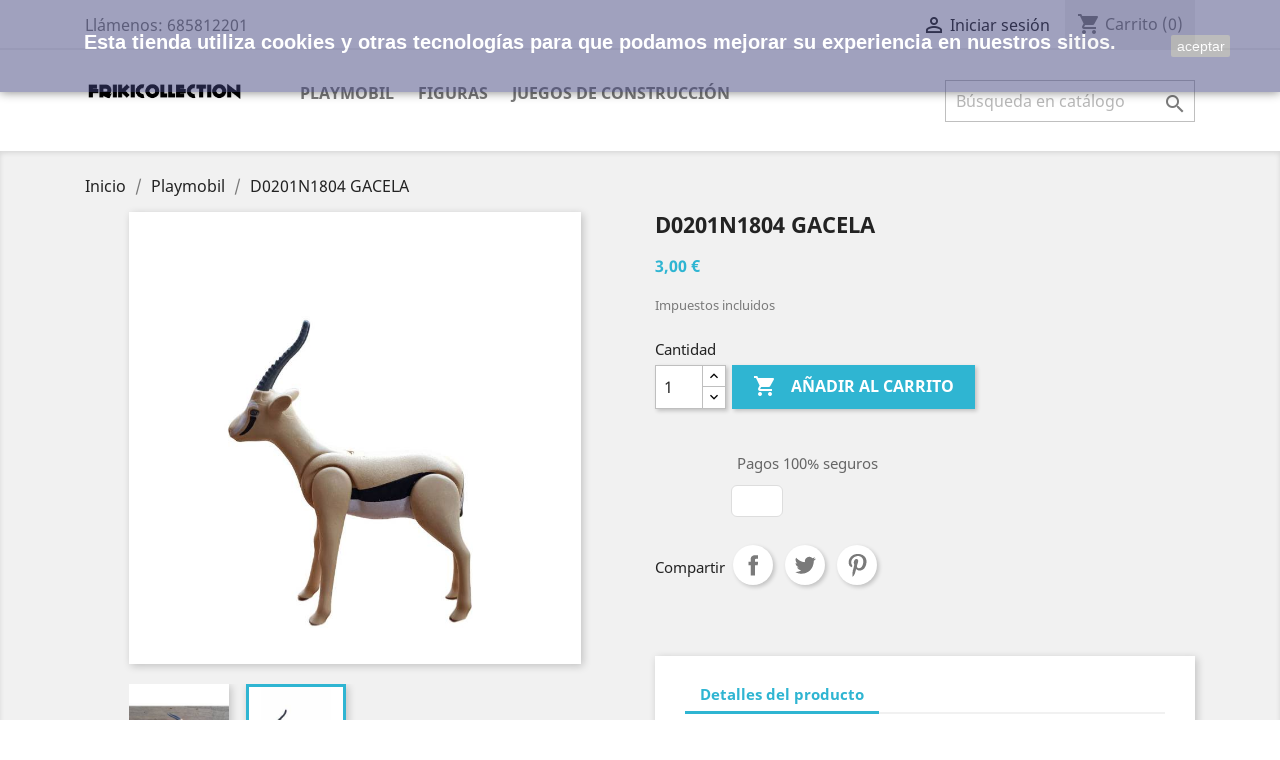

--- FILE ---
content_type: text/html; charset=utf-8
request_url: https://www.frikicollection.es/playmobil/1336-d0201n1804-gacela-5554799244848.html
body_size: 12371
content:
<!doctype html>
<html lang="es">

  <head>
    
      
  <meta charset="utf-8">


  <meta http-equiv="x-ua-compatible" content="ie=edge">



  <link rel="canonical" href="https://www.frikicollection.es/playmobil/1336-d0201n1804-gacela-5554799244848.html">

  <title>D0201N1804 GACELA</title>
  <meta name="description" content="">
  <meta name="keywords" content="">
      
                  <link rel="alternate" href="https://www.frikicollection.es/playmobil/1336-d0201n1804-gacela-5554799244848.html" hreflang="es">
        



  <meta name="viewport" content="width=device-width, initial-scale=1">



  <link rel="icon" type="image/vnd.microsoft.icon" href="/img/favicon.ico?1587550642">
  <link rel="shortcut icon" type="image/x-icon" href="/img/favicon.ico?1587550642">



    <link rel="stylesheet" href="/modules/ps_checkout/views/css/payments.css?version=2.17.0" type="text/css" media="all">
  <link rel="stylesheet" href="https://www.frikicollection.es/themes/classic/assets/cache/theme-5521d542.css" type="text/css" media="all">




  

  <script type="text/javascript">
        var prestashop = {"cart":{"products":[],"totals":{"total":{"type":"total","label":"Total","amount":0,"value":"0,00\u00a0\u20ac"},"total_including_tax":{"type":"total","label":"Total (impuestos incl.)","amount":0,"value":"0,00\u00a0\u20ac"},"total_excluding_tax":{"type":"total","label":"Total (impuestos excl.)","amount":0,"value":"0,00\u00a0\u20ac"}},"subtotals":{"products":{"type":"products","label":"Subtotal","amount":0,"value":"0,00\u00a0\u20ac"},"discounts":null,"shipping":{"type":"shipping","label":"Transporte","amount":0,"value":"Gratis"},"tax":null},"products_count":0,"summary_string":"0 art\u00edculos","vouchers":{"allowed":1,"added":[]},"discounts":[],"minimalPurchase":0,"minimalPurchaseRequired":""},"currency":{"name":"Euro","iso_code":"EUR","iso_code_num":"978","sign":"\u20ac"},"customer":{"lastname":null,"firstname":null,"email":null,"birthday":null,"newsletter":null,"newsletter_date_add":null,"optin":null,"website":null,"company":null,"siret":null,"ape":null,"is_logged":false,"gender":{"type":null,"name":null},"addresses":[]},"language":{"name":"Espa\u00f1ol (Spanish)","iso_code":"es","locale":"es-ES","language_code":"es","is_rtl":"0","date_format_lite":"d\/m\/Y","date_format_full":"d\/m\/Y H:i:s","id":1},"page":{"title":"","canonical":null,"meta":{"title":"D0201N1804 GACELA","description":"","keywords":"","robots":"index"},"page_name":"product","body_classes":{"lang-es":true,"lang-rtl":false,"country-ES":true,"currency-EUR":true,"layout-full-width":true,"page-product":true,"tax-display-enabled":true,"product-id-1336":true,"product-D0201N1804 GACELA":true,"product-id-category-10":true,"product-id-manufacturer-1":true,"product-id-supplier-0":true,"product-available-for-order":true},"admin_notifications":[]},"shop":{"name":"Frikicollection","logo":"\/img\/frikicollection-logo-1581514885.jpg","stores_icon":"\/img\/logo_stores.png","favicon":"\/img\/favicon.ico"},"urls":{"base_url":"https:\/\/www.frikicollection.es\/","current_url":"https:\/\/www.frikicollection.es\/playmobil\/1336-d0201n1804-gacela-5554799244848.html","shop_domain_url":"https:\/\/www.frikicollection.es","img_ps_url":"https:\/\/www.frikicollection.es\/img\/","img_cat_url":"https:\/\/www.frikicollection.es\/img\/c\/","img_lang_url":"https:\/\/www.frikicollection.es\/img\/l\/","img_prod_url":"https:\/\/www.frikicollection.es\/img\/p\/","img_manu_url":"https:\/\/www.frikicollection.es\/img\/m\/","img_sup_url":"https:\/\/www.frikicollection.es\/img\/su\/","img_ship_url":"https:\/\/www.frikicollection.es\/img\/s\/","img_store_url":"https:\/\/www.frikicollection.es\/img\/st\/","img_col_url":"https:\/\/www.frikicollection.es\/img\/co\/","img_url":"https:\/\/www.frikicollection.es\/themes\/classic\/assets\/img\/","css_url":"https:\/\/www.frikicollection.es\/themes\/classic\/assets\/css\/","js_url":"https:\/\/www.frikicollection.es\/themes\/classic\/assets\/js\/","pic_url":"https:\/\/www.frikicollection.es\/upload\/","pages":{"address":"https:\/\/www.frikicollection.es\/direccion","addresses":"https:\/\/www.frikicollection.es\/direcciones","authentication":"https:\/\/www.frikicollection.es\/iniciar-sesion","cart":"https:\/\/www.frikicollection.es\/carrito","category":"https:\/\/www.frikicollection.es\/index.php?controller=category","cms":"https:\/\/www.frikicollection.es\/index.php?controller=cms","contact":"https:\/\/www.frikicollection.es\/contactenos","discount":"https:\/\/www.frikicollection.es\/descuento","guest_tracking":"https:\/\/www.frikicollection.es\/seguimiento-pedido-invitado","history":"https:\/\/www.frikicollection.es\/historial-compra","identity":"https:\/\/www.frikicollection.es\/datos-personales","index":"https:\/\/www.frikicollection.es\/","my_account":"https:\/\/www.frikicollection.es\/mi-cuenta","order_confirmation":"https:\/\/www.frikicollection.es\/confirmacion-pedido","order_detail":"https:\/\/www.frikicollection.es\/index.php?controller=order-detail","order_follow":"https:\/\/www.frikicollection.es\/seguimiento-pedido","order":"https:\/\/www.frikicollection.es\/pedido","order_return":"https:\/\/www.frikicollection.es\/index.php?controller=order-return","order_slip":"https:\/\/www.frikicollection.es\/facturas-abono","pagenotfound":"https:\/\/www.frikicollection.es\/pagina-no-encontrada","password":"https:\/\/www.frikicollection.es\/recuperar-contrase\u00f1a","pdf_invoice":"https:\/\/www.frikicollection.es\/index.php?controller=pdf-invoice","pdf_order_return":"https:\/\/www.frikicollection.es\/index.php?controller=pdf-order-return","pdf_order_slip":"https:\/\/www.frikicollection.es\/index.php?controller=pdf-order-slip","prices_drop":"https:\/\/www.frikicollection.es\/productos-rebajados","product":"https:\/\/www.frikicollection.es\/index.php?controller=product","search":"https:\/\/www.frikicollection.es\/busqueda","sitemap":"https:\/\/www.frikicollection.es\/mapa del sitio","stores":"https:\/\/www.frikicollection.es\/tiendas","supplier":"https:\/\/www.frikicollection.es\/proveedor","register":"https:\/\/www.frikicollection.es\/iniciar-sesion?create_account=1","order_login":"https:\/\/www.frikicollection.es\/pedido?login=1"},"alternative_langs":{"es":"https:\/\/www.frikicollection.es\/playmobil\/1336-d0201n1804-gacela-5554799244848.html"},"theme_assets":"\/themes\/classic\/assets\/","actions":{"logout":"https:\/\/www.frikicollection.es\/?mylogout="},"no_picture_image":{"bySize":{"small_default":{"url":"https:\/\/www.frikicollection.es\/img\/p\/es-default-small_default.jpg","width":98,"height":98},"cart_default":{"url":"https:\/\/www.frikicollection.es\/img\/p\/es-default-cart_default.jpg","width":125,"height":125},"home_default":{"url":"https:\/\/www.frikicollection.es\/img\/p\/es-default-home_default.jpg","width":250,"height":250},"medium_default":{"url":"https:\/\/www.frikicollection.es\/img\/p\/es-default-medium_default.jpg","width":452,"height":452},"large_default":{"url":"https:\/\/www.frikicollection.es\/img\/p\/es-default-large_default.jpg","width":800,"height":800}},"small":{"url":"https:\/\/www.frikicollection.es\/img\/p\/es-default-small_default.jpg","width":98,"height":98},"medium":{"url":"https:\/\/www.frikicollection.es\/img\/p\/es-default-home_default.jpg","width":250,"height":250},"large":{"url":"https:\/\/www.frikicollection.es\/img\/p\/es-default-large_default.jpg","width":800,"height":800},"legend":""}},"configuration":{"display_taxes_label":true,"display_prices_tax_incl":true,"is_catalog":false,"show_prices":true,"opt_in":{"partner":true},"quantity_discount":{"type":"discount","label":"Descuento"},"voucher_enabled":1,"return_enabled":0},"field_required":[],"breadcrumb":{"links":[{"title":"Inicio","url":"https:\/\/www.frikicollection.es\/"},{"title":"Playmobil","url":"https:\/\/www.frikicollection.es\/10-playmobil"},{"title":"D0201N1804 GACELA","url":"https:\/\/www.frikicollection.es\/playmobil\/1336-d0201n1804-gacela-5554799244848.html"}],"count":3},"link":{"protocol_link":"https:\/\/","protocol_content":"https:\/\/"},"time":1769058318,"static_token":"bd397def3c7d1da4a571657ac306727a","token":"d7f2e855e21350fe98dd13826d41e0e4"};
        var psr_icon_color = "#F19D76";
      </script>



  <!-- emarketing start -->





<!-- emarketing end -->  <link rel="prefetch" href="https://www.paypal.com/sdk/js?components=buttons,marks,funding-eligibility,hosted-fields&amp;client-id=AXjYFXWyb4xJCErTUDiFkzL0Ulnn-bMm4fal4G-1nQXQ1ZQxp06fOuE7naKUXGkq2TZpYSiI9xXbs4eo&amp;merchant-id=SEJXALUFT9DPL&amp;currency=EUR&amp;intent=capture&amp;commit=false&amp;vault=false&amp;integration-date=2020-07-30&amp;disable-funding=bancontact,card,eps,giropay,ideal,mybank,p24,sofort" as="script">





    
  <meta property="og:type" content="product">
  <meta property="og:url" content="https://www.frikicollection.es/playmobil/1336-d0201n1804-gacela-5554799244848.html">
  <meta property="og:title" content="D0201N1804 GACELA">
  <meta property="og:site_name" content="Frikicollection">
  <meta property="og:description" content="">
  <meta property="og:image" content="https://www.frikicollection.es/13939-large_default/d0201n1804-gacela.jpg">
      <meta property="product:pretax_price:amount" content="2.479339">
    <meta property="product:pretax_price:currency" content="EUR">
    <meta property="product:price:amount" content="3">
    <meta property="product:price:currency" content="EUR">
    
  </head>

  <body id="product" class="lang-es country-es currency-eur layout-full-width page-product tax-display-enabled product-id-1336 product-d0201n1804-gacela product-id-category-10 product-id-manufacturer-1 product-id-supplier-0 product-available-for-order">

    
      
    

    <main>
      
              

      <header id="header">
        
          
  <div class="header-banner">
    
  </div>



  <nav class="header-nav">
    <div class="container">
      <div class="row">
        <div class="hidden-sm-down">
          <div class="col-md-5 col-xs-12">
            <div id="_desktop_contact_link">
  <div id="contact-link">
                Llámenos: <span>685812201</span>
      </div>
</div>

          </div>
          <div class="col-md-7 right-nav">
              <div id="_desktop_user_info">
  <div class="user-info">
          <a
        href="https://www.frikicollection.es/mi-cuenta"
        title="Acceda a su cuenta de cliente"
        rel="nofollow"
      >
        <i class="material-icons">&#xE7FF;</i>
        <span class="hidden-sm-down">Iniciar sesión</span>
      </a>
      </div>
</div>
<div id="_desktop_cart">
  <div class="blockcart cart-preview inactive" data-refresh-url="//www.frikicollection.es/module/ps_shoppingcart/ajax">
    <div class="header">
              <i class="material-icons shopping-cart">shopping_cart</i>
        <span class="hidden-sm-down">Carrito</span>
        <span class="cart-products-count">(0)</span>
          </div>
  </div>
</div>

          </div>
        </div>
        <div class="hidden-md-up text-sm-center mobile">
          <div class="float-xs-left" id="menu-icon">
            <i class="material-icons d-inline">&#xE5D2;</i>
          </div>
          <div class="float-xs-right" id="_mobile_cart"></div>
          <div class="float-xs-right" id="_mobile_user_info"></div>
          <div class="top-logo" id="_mobile_logo"></div>
          <div class="clearfix"></div>
        </div>
      </div>
    </div>
  </nav>



  <div class="header-top">
    <div class="container">
       <div class="row">
        <div class="col-md-2 hidden-sm-down" id="_desktop_logo">
                            <a href="https://www.frikicollection.es/">
                  <img class="logo img-responsive" src="/img/frikicollection-logo-1581514885.jpg" alt="Frikicollection">
                </a>
                    </div>
        <div class="col-md-10 col-sm-12 position-static">
          

<div class="menu js-top-menu position-static hidden-sm-down" id="_desktop_top_menu">
    
          <ul class="top-menu" id="top-menu" data-depth="0">
                    <li class="category" id="category-10">
                          <a
                class="dropdown-item"
                href="https://www.frikicollection.es/10-playmobil" data-depth="0"
                              >
                                                                      <span class="float-xs-right hidden-md-up">
                    <span data-target="#top_sub_menu_3011" data-toggle="collapse" class="navbar-toggler collapse-icons">
                      <i class="material-icons add">&#xE313;</i>
                      <i class="material-icons remove">&#xE316;</i>
                    </span>
                  </span>
                                Playmobil
              </a>
                            <div  class="popover sub-menu js-sub-menu collapse" id="top_sub_menu_3011">
                
          <ul class="top-menu"  data-depth="1">
                    <li class="category" id="category-14">
                          <a
                class="dropdown-item dropdown-submenu"
                href="https://www.frikicollection.es/14-figuras-sueltas" data-depth="1"
                              >
                                                                      <span class="float-xs-right hidden-md-up">
                    <span data-target="#top_sub_menu_8396" data-toggle="collapse" class="navbar-toggler collapse-icons">
                      <i class="material-icons add">&#xE313;</i>
                      <i class="material-icons remove">&#xE316;</i>
                    </span>
                  </span>
                                Figuras sueltas
              </a>
                            <div  class="collapse" id="top_sub_menu_8396">
                
          <ul class="top-menu"  data-depth="2">
                    <li class="category" id="category-22">
                          <a
                class="dropdown-item"
                href="https://www.frikicollection.es/22-animales-playmobil" data-depth="2"
                              >
                                Animales Playmobil
              </a>
                          </li>
                    <li class="category" id="category-23">
                          <a
                class="dropdown-item"
                href="https://www.frikicollection.es/23-accesorios-playmobil" data-depth="2"
                              >
                                                                      <span class="float-xs-right hidden-md-up">
                    <span data-target="#top_sub_menu_7035" data-toggle="collapse" class="navbar-toggler collapse-icons">
                      <i class="material-icons add">&#xE313;</i>
                      <i class="material-icons remove">&#xE316;</i>
                    </span>
                  </span>
                                Accesorios Playmobil
              </a>
                            <div  class="collapse" id="top_sub_menu_7035">
                
          <ul class="top-menu"  data-depth="3">
                    <li class="category" id="category-129">
                          <a
                class="dropdown-item"
                href="https://www.frikicollection.es/129-sombreros-y-plumas" data-depth="3"
                              >
                                Sombreros y plumas
              </a>
                          </li>
                    <li class="category" id="category-128">
                          <a
                class="dropdown-item"
                href="https://www.frikicollection.es/128-armas" data-depth="3"
                              >
                                Armas
              </a>
                          </li>
                    <li class="category" id="category-159">
                          <a
                class="dropdown-item"
                href="https://www.frikicollection.es/159-accesorios-para-figuras" data-depth="3"
                              >
                                Accesorios para figuras
              </a>
                          </li>
                    <li class="category" id="category-160">
                          <a
                class="dropdown-item"
                href="https://www.frikicollection.es/160-complementos" data-depth="3"
                              >
                                Complementos
              </a>
                          </li>
                    <li class="category" id="category-161">
                          <a
                class="dropdown-item"
                href="https://www.frikicollection.es/161-cuellos-cinturones-y-capas" data-depth="3"
                              >
                                Cuellos cinturones y capas
              </a>
                          </li>
                    <li class="category" id="category-162">
                          <a
                class="dropdown-item"
                href="https://www.frikicollection.es/162-escudos-y-banderas" data-depth="3"
                              >
                                Escudos y banderas
              </a>
                          </li>
                    <li class="category" id="category-163">
                          <a
                class="dropdown-item"
                href="https://www.frikicollection.es/163-munequeras-y-zapatos" data-depth="3"
                              >
                                Muñequeras y zapatos
              </a>
                          </li>
                    <li class="category" id="category-164">
                          <a
                class="dropdown-item"
                href="https://www.frikicollection.es/164-partes-de-figuras" data-depth="3"
                              >
                                Partes de figuras
              </a>
                          </li>
                    <li class="category" id="category-165">
                          <a
                class="dropdown-item"
                href="https://www.frikicollection.es/165-piezas" data-depth="3"
                              >
                                Piezas
              </a>
                          </li>
              </ul>
    
              </div>
                          </li>
                    <li class="category" id="category-24">
                          <a
                class="dropdown-item"
                href="https://www.frikicollection.es/24-figuras-playmobil" data-depth="2"
                              >
                                                                      <span class="float-xs-right hidden-md-up">
                    <span data-target="#top_sub_menu_40398" data-toggle="collapse" class="navbar-toggler collapse-icons">
                      <i class="material-icons add">&#xE313;</i>
                      <i class="material-icons remove">&#xE316;</i>
                    </span>
                  </span>
                                Figuras Playmobil
              </a>
                            <div  class="collapse" id="top_sub_menu_40398">
                
          <ul class="top-menu"  data-depth="3">
                    <li class="category" id="category-31">
                          <a
                class="dropdown-item"
                href="https://www.frikicollection.es/31-adultos" data-depth="3"
                              >
                                Adultos
              </a>
                          </li>
                    <li class="category" id="category-32">
                          <a
                class="dropdown-item"
                href="https://www.frikicollection.es/32-ninos" data-depth="3"
                              >
                                Niños
              </a>
                          </li>
                    <li class="category" id="category-33">
                          <a
                class="dropdown-item"
                href="https://www.frikicollection.es/33-llaveros" data-depth="3"
                              >
                                Llaveros
              </a>
                          </li>
              </ul>
    
              </div>
                          </li>
                    <li class="category" id="category-25">
                          <a
                class="dropdown-item"
                href="https://www.frikicollection.es/25-figuras-con-accesorios-de-playmobil" data-depth="2"
                              >
                                                                      <span class="float-xs-right hidden-md-up">
                    <span data-target="#top_sub_menu_47879" data-toggle="collapse" class="navbar-toggler collapse-icons">
                      <i class="material-icons add">&#xE313;</i>
                      <i class="material-icons remove">&#xE316;</i>
                    </span>
                  </span>
                                Figuras con accesorios de Playmobil
              </a>
                            <div  class="collapse" id="top_sub_menu_47879">
                
          <ul class="top-menu"  data-depth="3">
                    <li class="category" id="category-130">
                          <a
                class="dropdown-item"
                href="https://www.frikicollection.es/130-figuras-heidi" data-depth="3"
                              >
                                FIGURAS HEIDI
              </a>
                          </li>
                    <li class="category" id="category-131">
                          <a
                class="dropdown-item"
                href="https://www.frikicollection.es/131-figuras-como-entrenar-a-tu-dragon" data-depth="3"
                              >
                                FIGURAS CÓMO ENTRENAR A TU DRAGÓN
              </a>
                          </li>
                    <li class="category" id="category-132">
                          <a
                class="dropdown-item"
                href="https://www.frikicollection.es/132-figuras-everdreamerz" data-depth="3"
                              >
                                FIGURAS EVERDREAMERZ
              </a>
                          </li>
                    <li class="category" id="category-133">
                          <a
                class="dropdown-item"
                href="https://www.frikicollection.es/133-figuras-movie" data-depth="3"
                              >
                                FIGURAS MOVIE
              </a>
                          </li>
                    <li class="category" id="category-134">
                          <a
                class="dropdown-item"
                href="https://www.frikicollection.es/134-figuras-scooby-doo" data-depth="3"
                              >
                                FIGURAS SCOOBY DOO
              </a>
                          </li>
                    <li class="category" id="category-135">
                          <a
                class="dropdown-item"
                href="https://www.frikicollection.es/135-figuras-regreso-al-futuro" data-depth="3"
                              >
                                FIGURAS REGRESO AL FUTURO
              </a>
                          </li>
                    <li class="category" id="category-136">
                          <a
                class="dropdown-item"
                href="https://www.frikicollection.es/136-figuras-promocionales" data-depth="3"
                              >
                                FIGURAS PROMOCIONALES
              </a>
                          </li>
                    <li class="category" id="category-137">
                          <a
                class="dropdown-item"
                href="https://www.frikicollection.es/137-figuras-hadas" data-depth="3"
                              >
                                FIGURAS HADAS
              </a>
                          </li>
                    <li class="category" id="category-138">
                          <a
                class="dropdown-item"
                href="https://www.frikicollection.es/138-figuras-egipto" data-depth="3"
                              >
                                FIGURAS EGIPTO
              </a>
                          </li>
                    <li class="category" id="category-139">
                          <a
                class="dropdown-item"
                href="https://www.frikicollection.es/139-figuras-navidad" data-depth="3"
                              >
                                FIGURAS NAVIDAD
              </a>
                          </li>
                    <li class="category" id="category-140">
                          <a
                class="dropdown-item"
                href="https://www.frikicollection.es/140-figuras-oeste" data-depth="3"
                              >
                                FIGURAS OESTE
              </a>
                          </li>
                    <li class="category" id="category-141">
                          <a
                class="dropdown-item"
                href="https://www.frikicollection.es/141-figuras-bomberos" data-depth="3"
                              >
                                FIGURAS BOMBEROS
              </a>
                          </li>
                    <li class="category" id="category-142">
                          <a
                class="dropdown-item"
                href="https://www.frikicollection.es/142-figuras-city" data-depth="3"
                              >
                                FIGURAS CITY
              </a>
                          </li>
                    <li class="category" id="category-143">
                          <a
                class="dropdown-item"
                href="https://www.frikicollection.es/143-figuras-epoca" data-depth="3"
                              >
                                FIGURAS ÉPOCA
              </a>
                          </li>
                    <li class="category" id="category-144">
                          <a
                class="dropdown-item"
                href="https://www.frikicollection.es/144-figuras-espacio" data-depth="3"
                              >
                                FIGURAS ESPACIO
              </a>
                          </li>
                    <li class="category" id="category-145">
                          <a
                class="dropdown-item"
                href="https://www.frikicollection.es/145-figuras-futbol" data-depth="3"
                              >
                                FIGURAS FÚTBOL
              </a>
                          </li>
                    <li class="category" id="category-146">
                          <a
                class="dropdown-item"
                href="https://www.frikicollection.es/146-figuras-halloween" data-depth="3"
                              >
                                FIGURAS HALLOWEEN
              </a>
                          </li>
                    <li class="category" id="category-147">
                          <a
                class="dropdown-item"
                href="https://www.frikicollection.es/147-figuras-hockey" data-depth="3"
                              >
                                FIGURAS HOCKEY
              </a>
                          </li>
                    <li class="category" id="category-148">
                          <a
                class="dropdown-item"
                href="https://www.frikicollection.es/148-figuras-medieval" data-depth="3"
                              >
                                FIGURAS MEDIEVAL
              </a>
                          </li>
                    <li class="category" id="category-149">
                          <a
                class="dropdown-item"
                href="https://www.frikicollection.es/149-figuras-moda" data-depth="3"
                              >
                                FIGURAS MODA
              </a>
                          </li>
                    <li class="category" id="category-150">
                          <a
                class="dropdown-item"
                href="https://www.frikicollection.es/150-figuras-novios" data-depth="3"
                              >
                                FIGURAS NOVIOS
              </a>
                          </li>
                    <li class="category" id="category-151">
                          <a
                class="dropdown-item"
                href="https://www.frikicollection.es/151-figuras-ninos" data-depth="3"
                              >
                                FIGURAS NIÑOS
              </a>
                          </li>
                    <li class="category" id="category-152">
                          <a
                class="dropdown-item"
                href="https://www.frikicollection.es/152-figuras-piratas" data-depth="3"
                              >
                                FIGURAS PIRATAS
              </a>
                          </li>
                    <li class="category" id="category-153">
                          <a
                class="dropdown-item"
                href="https://www.frikicollection.es/153-figuras-policia" data-depth="3"
                              >
                                FIGURAS POLICÍA
              </a>
                          </li>
                    <li class="category" id="category-154">
                          <a
                class="dropdown-item"
                href="https://www.frikicollection.es/154-figuras-repolludas" data-depth="3"
                              >
                                FIGURAS REPOLLUDAS
              </a>
                          </li>
                    <li class="category" id="category-155">
                          <a
                class="dropdown-item"
                href="https://www.frikicollection.es/155-figuras-romanas" data-depth="3"
                              >
                                FIGURAS ROMANAS
              </a>
                          </li>
                    <li class="category" id="category-156">
                          <a
                class="dropdown-item"
                href="https://www.frikicollection.es/156-figuras-series" data-depth="3"
                              >
                                FIGURAS SERIES
              </a>
                          </li>
                    <li class="category" id="category-157">
                          <a
                class="dropdown-item"
                href="https://www.frikicollection.es/157-figuras-sirenas" data-depth="3"
                              >
                                FIGURAS SIRENAS
              </a>
                          </li>
                    <li class="category" id="category-158">
                          <a
                class="dropdown-item"
                href="https://www.frikicollection.es/158-figuras-soldados" data-depth="3"
                              >
                                FIGURAS SOLDADOS
              </a>
                          </li>
                    <li class="category" id="category-199">
                          <a
                class="dropdown-item"
                href="https://www.frikicollection.es/199-figuras-123" data-depth="3"
                              >
                                FIGURAS 1,2,3
              </a>
                          </li>
                    <li class="category" id="category-200">
                          <a
                class="dropdown-item"
                href="https://www.frikicollection.es/200-figuras-james-bond" data-depth="3"
                              >
                                FIGURAS JAMES BOND
              </a>
                          </li>
                    <li class="category" id="category-201">
                          <a
                class="dropdown-item"
                href="https://www.frikicollection.es/201-figuras-ayuma" data-depth="3"
                              >
                                FIGURAS AYUMA
              </a>
                          </li>
                    <li class="category" id="category-202">
                          <a
                class="dropdown-item"
                href="https://www.frikicollection.es/202-figuras-asterix" data-depth="3"
                              >
                                FIGURAS ASTÉRIX
              </a>
                          </li>
                    <li class="category" id="category-203">
                          <a
                class="dropdown-item"
                href="https://www.frikicollection.es/203-figuras-especiales" data-depth="3"
                              >
                                FIGURAS ESPECIALES
              </a>
                          </li>
                    <li class="category" id="category-215">
                          <a
                class="dropdown-item"
                href="https://www.frikicollection.es/215-figuras-star-trek" data-depth="3"
                              >
                                FIGURAS STAR TREK
              </a>
                          </li>
                    <li class="category" id="category-263">
                          <a
                class="dropdown-item"
                href="https://www.frikicollection.es/263-figuras-lady-bug" data-depth="3"
                              >
                                FIGURAS LADY BUG
              </a>
                          </li>
              </ul>
    
              </div>
                          </li>
                    <li class="category" id="category-26">
                          <a
                class="dropdown-item"
                href="https://www.frikicollection.es/26-customs-de-playmobil" data-depth="2"
                              >
                                Customs de Playmobil
              </a>
                          </li>
              </ul>
    
              </div>
                          </li>
                    <li class="category" id="category-15">
                          <a
                class="dropdown-item dropdown-submenu"
                href="https://www.frikicollection.es/15-promocionales" data-depth="1"
                              >
                                Promocionales
              </a>
                          </li>
                    <li class="category" id="category-16">
                          <a
                class="dropdown-item dropdown-submenu"
                href="https://www.frikicollection.es/16-catalogo" data-depth="1"
                              >
                                                                      <span class="float-xs-right hidden-md-up">
                    <span data-target="#top_sub_menu_88690" data-toggle="collapse" class="navbar-toggler collapse-icons">
                      <i class="material-icons add">&#xE313;</i>
                      <i class="material-icons remove">&#xE316;</i>
                    </span>
                  </span>
                                Catálogo
              </a>
                            <div  class="collapse" id="top_sub_menu_88690">
                
          <ul class="top-menu"  data-depth="2">
                    <li class="category" id="category-112">
                          <a
                class="dropdown-item"
                href="https://www.frikicollection.es/112-scooby-doo" data-depth="2"
                              >
                                Scooby Doo
              </a>
                          </li>
                    <li class="category" id="category-113">
                          <a
                class="dropdown-item"
                href="https://www.frikicollection.es/113-everdreamerz" data-depth="2"
                              >
                                EverDreamerz
              </a>
                          </li>
                    <li class="category" id="category-115">
                          <a
                class="dropdown-item"
                href="https://www.frikicollection.es/115-novelmore" data-depth="2"
                              >
                                Novelmore
              </a>
                          </li>
                    <li class="category" id="category-116">
                          <a
                class="dropdown-item"
                href="https://www.frikicollection.es/116-city-action" data-depth="2"
                              >
                                City Action
              </a>
                          </li>
                    <li class="category" id="category-117">
                          <a
                class="dropdown-item"
                href="https://www.frikicollection.es/117-stuntshow" data-depth="2"
                              >
                                Stuntshow
              </a>
                          </li>
                    <li class="category" id="category-118">
                          <a
                class="dropdown-item"
                href="https://www.frikicollection.es/118-heidi" data-depth="2"
                              >
                                Heidi
              </a>
                          </li>
                    <li class="category" id="category-119">
                          <a
                class="dropdown-item"
                href="https://www.frikicollection.es/119-galaxy-police" data-depth="2"
                              >
                                Galaxy Police
              </a>
                          </li>
                    <li class="category" id="category-120">
                          <a
                class="dropdown-item"
                href="https://www.frikicollection.es/120-family-fun" data-depth="2"
                              >
                                Family Fun
              </a>
                          </li>
                    <li class="category" id="category-121">
                          <a
                class="dropdown-item"
                href="https://www.frikicollection.es/121-regreso-al-futuro" data-depth="2"
                              >
                                Regreso al Futuro
              </a>
                          </li>
                    <li class="category" id="category-122">
                          <a
                class="dropdown-item"
                href="https://www.frikicollection.es/122-otros" data-depth="2"
                              >
                                Otros
              </a>
                          </li>
                    <li class="category" id="category-124">
                          <a
                class="dropdown-item"
                href="https://www.frikicollection.es/124-volkswagen" data-depth="2"
                              >
                                Volkswagen
              </a>
                          </li>
                    <li class="category" id="category-126">
                          <a
                class="dropdown-item"
                href="https://www.frikicollection.es/126-porsche" data-depth="2"
                              >
                                Porsche
              </a>
                          </li>
                    <li class="category" id="category-168">
                          <a
                class="dropdown-item"
                href="https://www.frikicollection.es/168-top-agents" data-depth="2"
                              >
                                Top Agents
              </a>
                          </li>
                    <li class="category" id="category-169">
                          <a
                class="dropdown-item"
                href="https://www.frikicollection.es/169-wildlife" data-depth="2"
                              >
                                Wildlife
              </a>
                          </li>
                    <li class="category" id="category-170">
                          <a
                class="dropdown-item"
                href="https://www.frikicollection.es/170-city-life" data-depth="2"
                              >
                                City Life
              </a>
                          </li>
                    <li class="category" id="category-171">
                          <a
                class="dropdown-item"
                href="https://www.frikicollection.es/171-country" data-depth="2"
                              >
                                Country
              </a>
                          </li>
                    <li class="category" id="category-174">
                          <a
                class="dropdown-item"
                href="https://www.frikicollection.es/174-princess" data-depth="2"
                              >
                                Princess
              </a>
                          </li>
                    <li class="category" id="category-177">
                          <a
                class="dropdown-item"
                href="https://www.frikicollection.es/177-cazafantasmas" data-depth="2"
                              >
                                Cazafantasmas
              </a>
                          </li>
                    <li class="category" id="category-179">
                          <a
                class="dropdown-item"
                href="https://www.frikicollection.es/179-fairies" data-depth="2"
                              >
                                Fairies
              </a>
                          </li>
                    <li class="category" id="category-180">
                          <a
                class="dropdown-item"
                href="https://www.frikicollection.es/180-knigths" data-depth="2"
                              >
                                Knigths
              </a>
                          </li>
                    <li class="category" id="category-181">
                          <a
                class="dropdown-item"
                href="https://www.frikicollection.es/181-history" data-depth="2"
                              >
                                History
              </a>
                          </li>
                    <li class="category" id="category-182">
                          <a
                class="dropdown-item"
                href="https://www.frikicollection.es/182-western" data-depth="2"
                              >
                                Western
              </a>
                          </li>
                    <li class="category" id="category-183">
                          <a
                class="dropdown-item"
                href="https://www.frikicollection.es/183-piratas" data-depth="2"
                              >
                                Piratas
              </a>
                          </li>
                    <li class="category" id="category-184">
                          <a
                class="dropdown-item"
                href="https://www.frikicollection.es/184-magic" data-depth="2"
                              >
                                Magic
              </a>
                          </li>
                    <li class="category" id="category-185">
                          <a
                class="dropdown-item"
                href="https://www.frikicollection.es/185-dragones" data-depth="2"
                              >
                                Dragones
              </a>
                          </li>
                    <li class="category" id="category-186">
                          <a
                class="dropdown-item"
                href="https://www.frikicollection.es/186-navidad" data-depth="2"
                              >
                                Navidad
              </a>
                          </li>
                    <li class="category" id="category-187">
                          <a
                class="dropdown-item"
                href="https://www.frikicollection.es/187-nhl" data-depth="2"
                              >
                                NHL
              </a>
                          </li>
                    <li class="category" id="category-188">
                          <a
                class="dropdown-item"
                href="https://www.frikicollection.es/188-dinos" data-depth="2"
                              >
                                Dinos
              </a>
                          </li>
                    <li class="category" id="category-189">
                          <a
                class="dropdown-item"
                href="https://www.frikicollection.es/189-dollhouse" data-depth="2"
                              >
                                Dollhouse
              </a>
                          </li>
                    <li class="category" id="category-190">
                          <a
                class="dropdown-item"
                href="https://www.frikicollection.es/190-movie" data-depth="2"
                              >
                                Movie
              </a>
                          </li>
                    <li class="category" id="category-198">
                          <a
                class="dropdown-item"
                href="https://www.frikicollection.es/198-dino-rise" data-depth="2"
                              >
                                Dino Rise
              </a>
                          </li>
                    <li class="category" id="category-206">
                          <a
                class="dropdown-item"
                href="https://www.frikicollection.es/206-licencias-coches" data-depth="2"
                              >
                                Licencias Coches
              </a>
                          </li>
                    <li class="category" id="category-208">
                          <a
                class="dropdown-item"
                href="https://www.frikicollection.es/208-asterix" data-depth="2"
                              >
                                Astérix
              </a>
                          </li>
                    <li class="category" id="category-209">
                          <a
                class="dropdown-item"
                href="https://www.frikicollection.es/209-star-trek" data-depth="2"
                              >
                                Star Trek
              </a>
                          </li>
                    <li class="category" id="category-211">
                          <a
                class="dropdown-item"
                href="https://www.frikicollection.es/211-spirit" data-depth="2"
                              >
                                Spirit
              </a>
                          </li>
                    <li class="category" id="category-212">
                          <a
                class="dropdown-item"
                href="https://www.frikicollection.es/212-equipo-a" data-depth="2"
                              >
                                Equipo A
              </a>
                          </li>
              </ul>
    
              </div>
                          </li>
                    <li class="category" id="category-17">
                          <a
                class="dropdown-item dropdown-submenu"
                href="https://www.frikicollection.es/17-descatalogados" data-depth="1"
                              >
                                                                      <span class="float-xs-right hidden-md-up">
                    <span data-target="#top_sub_menu_43897" data-toggle="collapse" class="navbar-toggler collapse-icons">
                      <i class="material-icons add">&#xE313;</i>
                      <i class="material-icons remove">&#xE316;</i>
                    </span>
                  </span>
                                Descatalogados
              </a>
                            <div  class="collapse" id="top_sub_menu_43897">
                
          <ul class="top-menu"  data-depth="2">
                    <li class="category" id="category-172">
                          <a
                class="dropdown-item"
                href="https://www.frikicollection.es/172-specials" data-depth="2"
                              >
                                Specials
              </a>
                          </li>
                    <li class="category" id="category-173">
                          <a
                class="dropdown-item"
                href="https://www.frikicollection.es/173-huevos" data-depth="2"
                              >
                                Huevos
              </a>
                          </li>
                    <li class="category" id="category-194">
                          <a
                class="dropdown-item"
                href="https://www.frikicollection.es/194-cajas" data-depth="2"
                              >
                                Cajas
              </a>
                          </li>
              </ul>
    
              </div>
                          </li>
                    <li class="category" id="category-63">
                          <a
                class="dropdown-item dropdown-submenu"
                href="https://www.frikicollection.es/63-123" data-depth="1"
                              >
                                123
              </a>
                          </li>
                    <li class="category" id="category-230">
                          <a
                class="dropdown-item dropdown-submenu"
                href="https://www.frikicollection.es/230-segunda-mano" data-depth="1"
                              >
                                Segunda mano
              </a>
                          </li>
              </ul>
    
              </div>
                          </li>
                    <li class="category" id="category-12">
                          <a
                class="dropdown-item"
                href="https://www.frikicollection.es/12-figuras" data-depth="0"
                              >
                                                                      <span class="float-xs-right hidden-md-up">
                    <span data-target="#top_sub_menu_44518" data-toggle="collapse" class="navbar-toggler collapse-icons">
                      <i class="material-icons add">&#xE313;</i>
                      <i class="material-icons remove">&#xE316;</i>
                    </span>
                  </span>
                                Figuras
              </a>
                            <div  class="popover sub-menu js-sub-menu collapse" id="top_sub_menu_44518">
                
          <ul class="top-menu"  data-depth="1">
                    <li class="category" id="category-19">
                          <a
                class="dropdown-item dropdown-submenu"
                href="https://www.frikicollection.es/19-funko" data-depth="1"
                              >
                                                                      <span class="float-xs-right hidden-md-up">
                    <span data-target="#top_sub_menu_48697" data-toggle="collapse" class="navbar-toggler collapse-icons">
                      <i class="material-icons add">&#xE313;</i>
                      <i class="material-icons remove">&#xE316;</i>
                    </span>
                  </span>
                                Funko
              </a>
                            <div  class="collapse" id="top_sub_menu_48697">
                
          <ul class="top-menu"  data-depth="2">
                    <li class="category" id="category-219">
                          <a
                class="dropdown-item"
                href="https://www.frikicollection.es/219-motu" data-depth="2"
                              >
                                MOTU
              </a>
                          </li>
                    <li class="category" id="category-220">
                          <a
                class="dropdown-item"
                href="https://www.frikicollection.es/220-cine-y-television" data-depth="2"
                              >
                                Cine y televisión
              </a>
                          </li>
                    <li class="category" id="category-221">
                          <a
                class="dropdown-item"
                href="https://www.frikicollection.es/221-anime-manga" data-depth="2"
                              >
                                Anime - Manga
              </a>
                          </li>
                    <li class="category" id="category-222">
                          <a
                class="dropdown-item"
                href="https://www.frikicollection.es/222-musica-y-deportes" data-depth="2"
                              >
                                Música y Deportes
              </a>
                          </li>
                    <li class="category" id="category-223">
                          <a
                class="dropdown-item"
                href="https://www.frikicollection.es/223-disney" data-depth="2"
                              >
                                Disney
              </a>
                          </li>
                    <li class="category" id="category-224">
                          <a
                class="dropdown-item"
                href="https://www.frikicollection.es/224-comics" data-depth="2"
                              >
                                Comics
              </a>
                          </li>
                    <li class="category" id="category-225">
                          <a
                class="dropdown-item"
                href="https://www.frikicollection.es/225-ofertas" data-depth="2"
                              >
                                OFERTAS
              </a>
                          </li>
                    <li class="category" id="category-226">
                          <a
                class="dropdown-item"
                href="https://www.frikicollection.es/226-star-wars" data-depth="2"
                              >
                                Star Wars
              </a>
                          </li>
                    <li class="category" id="category-227">
                          <a
                class="dropdown-item"
                href="https://www.frikicollection.es/227-videojuegos" data-depth="2"
                              >
                                Videojuegos
              </a>
                          </li>
                    <li class="category" id="category-228">
                          <a
                class="dropdown-item"
                href="https://www.frikicollection.es/228-dorbz" data-depth="2"
                              >
                                Dorbz
              </a>
                          </li>
                    <li class="category" id="category-229">
                          <a
                class="dropdown-item"
                href="https://www.frikicollection.es/229-cajas-sorpresa-camisetas" data-depth="2"
                              >
                                Cajas Sorpresa - Camisetas
              </a>
                          </li>
                    <li class="category" id="category-247">
                          <a
                class="dropdown-item"
                href="https://www.frikicollection.es/247-pokemon" data-depth="2"
                              >
                                Pokemon
              </a>
                          </li>
                    <li class="category" id="category-256">
                          <a
                class="dropdown-item"
                href="https://www.frikicollection.es/256-stranger-things" data-depth="2"
                              >
                                Stranger things
              </a>
                          </li>
              </ul>
    
              </div>
                          </li>
                    <li class="category" id="category-20">
                          <a
                class="dropdown-item dropdown-submenu"
                href="https://www.frikicollection.es/20-figuras-star-wars" data-depth="1"
                              >
                                Figuras Star Wars
              </a>
                          </li>
                    <li class="category" id="category-21">
                          <a
                class="dropdown-item dropdown-submenu"
                href="https://www.frikicollection.es/21-belicas" data-depth="1"
                              >
                                Bélicas
              </a>
                          </li>
                    <li class="category" id="category-30">
                          <a
                class="dropdown-item dropdown-submenu"
                href="https://www.frikicollection.es/30-superheroes" data-depth="1"
                              >
                                Superheroes
              </a>
                          </li>
                    <li class="category" id="category-246">
                          <a
                class="dropdown-item dropdown-submenu"
                href="https://www.frikicollection.es/246-manga-anime" data-depth="1"
                              >
                                Manga-Anime
              </a>
                          </li>
                    <li class="category" id="category-257">
                          <a
                class="dropdown-item dropdown-submenu"
                href="https://www.frikicollection.es/257-figuras-disney" data-depth="1"
                              >
                                Figuras Disney
              </a>
                          </li>
                    <li class="category" id="category-261">
                          <a
                class="dropdown-item dropdown-submenu"
                href="https://www.frikicollection.es/261-figuras-cine-y-television" data-depth="1"
                              >
                                Figuras cine y televisión
              </a>
                          </li>
              </ul>
    
              </div>
                          </li>
                    <li class="category" id="category-216">
                          <a
                class="dropdown-item"
                href="https://www.frikicollection.es/216-juegos-de-construccion" data-depth="0"
                              >
                                                                      <span class="float-xs-right hidden-md-up">
                    <span data-target="#top_sub_menu_64061" data-toggle="collapse" class="navbar-toggler collapse-icons">
                      <i class="material-icons add">&#xE313;</i>
                      <i class="material-icons remove">&#xE316;</i>
                    </span>
                  </span>
                                Juegos de construcción
              </a>
                            <div  class="popover sub-menu js-sub-menu collapse" id="top_sub_menu_64061">
                
          <ul class="top-menu"  data-depth="1">
                    <li class="category" id="category-29">
                          <a
                class="dropdown-item dropdown-submenu"
                href="https://www.frikicollection.es/29-sluban" data-depth="1"
                              >
                                Sluban
              </a>
                          </li>
                    <li class="category" id="category-213">
                          <a
                class="dropdown-item dropdown-submenu"
                href="https://www.frikicollection.es/213-tente" data-depth="1"
                              >
                                Tente
              </a>
                          </li>
                    <li class="category" id="category-11">
                          <a
                class="dropdown-item dropdown-submenu"
                href="https://www.frikicollection.es/11-lego" data-depth="1"
                              >
                                                                      <span class="float-xs-right hidden-md-up">
                    <span data-target="#top_sub_menu_11869" data-toggle="collapse" class="navbar-toggler collapse-icons">
                      <i class="material-icons add">&#xE313;</i>
                      <i class="material-icons remove">&#xE316;</i>
                    </span>
                  </span>
                                Lego
              </a>
                            <div  class="collapse" id="top_sub_menu_11869">
                
          <ul class="top-menu"  data-depth="2">
                    <li class="category" id="category-27">
                          <a
                class="dropdown-item"
                href="https://www.frikicollection.es/27-surtido-lego" data-depth="2"
                              >
                                Surtido Lego
              </a>
                          </li>
                    <li class="category" id="category-28">
                          <a
                class="dropdown-item"
                href="https://www.frikicollection.es/28-minifiguras-de-lego" data-depth="2"
                              >
                                                                      <span class="float-xs-right hidden-md-up">
                    <span data-target="#top_sub_menu_79160" data-toggle="collapse" class="navbar-toggler collapse-icons">
                      <i class="material-icons add">&#xE313;</i>
                      <i class="material-icons remove">&#xE316;</i>
                    </span>
                  </span>
                                Minifiguras de Lego
              </a>
                            <div  class="collapse" id="top_sub_menu_79160">
                
          <ul class="top-menu"  data-depth="3">
                    <li class="category" id="category-166">
                          <a
                class="dropdown-item"
                href="https://www.frikicollection.es/166-series-lego" data-depth="3"
                              >
                                SERIES LEGO
              </a>
                          </li>
                    <li class="category" id="category-167">
                          <a
                class="dropdown-item"
                href="https://www.frikicollection.es/167-minifiguras-star-wars" data-depth="3"
                              >
                                MINIFIGURAS STAR WARS
              </a>
                          </li>
              </ul>
    
              </div>
                          </li>
              </ul>
    
              </div>
                          </li>
                    <li class="category" id="category-218">
                          <a
                class="dropdown-item dropdown-submenu"
                href="https://www.frikicollection.es/218-ng-castillos" data-depth="1"
                              >
                                NG CASTILLOS
              </a>
                          </li>
              </ul>
    
              </div>
                          </li>
              </ul>
    
    <div class="clearfix"></div>
</div>
<!-- Block search module TOP -->
<div id="search_widget" class="search-widget" data-search-controller-url="//www.frikicollection.es/busqueda">
	<form method="get" action="//www.frikicollection.es/busqueda">
		<input type="hidden" name="controller" value="search">
		<input type="text" name="s" value="" placeholder="Búsqueda en catálogo" aria-label="Buscar">
		<button type="submit">
			<i class="material-icons search">&#xE8B6;</i>
      <span class="hidden-xl-down">Buscar</span>
		</button>
	</form>
</div>
<!-- /Block search module TOP -->

          <div class="clearfix"></div>
        </div>
      </div>
      <div id="mobile_top_menu_wrapper" class="row hidden-md-up" style="display:none;">
        <div class="js-top-menu mobile" id="_mobile_top_menu"></div>
        <div class="js-top-menu-bottom">
          <div id="_mobile_currency_selector"></div>
          <div id="_mobile_language_selector"></div>
          <div id="_mobile_contact_link"></div>
        </div>
      </div>
    </div>
  </div>
  

        
      </header>

      
        
<aside id="notifications">
  <div class="container">
    
    
    
      </div>
</aside>
      

      <section id="wrapper">
        
        <div class="container">
          
            <nav data-depth="3" class="breadcrumb hidden-sm-down">
  <ol itemscope itemtype="http://schema.org/BreadcrumbList">
    
              
          <li itemprop="itemListElement" itemscope itemtype="http://schema.org/ListItem">
            <a itemprop="item" href="https://www.frikicollection.es/">
              <span itemprop="name">Inicio</span>
            </a>
            <meta itemprop="position" content="1">
          </li>
        
              
          <li itemprop="itemListElement" itemscope itemtype="http://schema.org/ListItem">
            <a itemprop="item" href="https://www.frikicollection.es/10-playmobil">
              <span itemprop="name">Playmobil</span>
            </a>
            <meta itemprop="position" content="2">
          </li>
        
              
          <li itemprop="itemListElement" itemscope itemtype="http://schema.org/ListItem">
            <a itemprop="item" href="https://www.frikicollection.es/playmobil/1336-d0201n1804-gacela-5554799244848.html">
              <span itemprop="name">D0201N1804 GACELA</span>
            </a>
            <meta itemprop="position" content="3">
          </li>
        
          
  </ol>
</nav>
          

          

          
  <div id="content-wrapper">
    
    

  <section id="main" itemscope itemtype="https://schema.org/Product">
    <meta itemprop="url" content="https://www.frikicollection.es/playmobil/1336-d0201n1804-gacela-5554799244848.html">

    <div class="row">
      <div class="col-md-6">
        
          <section class="page-content" id="content">
            
              <!-- @todo: use include file='catalog/_partials/product-flags.tpl'} -->
              
                <ul class="product-flags">
                                  </ul>
              

              
                <div class="images-container">
  
    <div class="product-cover">
              <img class="js-qv-product-cover" src="https://www.frikicollection.es/13939-large_default/d0201n1804-gacela.jpg" alt="" title="" style="width:100%;" itemprop="image">
        <div class="layer hidden-sm-down" data-toggle="modal" data-target="#product-modal">
          <i class="material-icons zoom-in">&#xE8FF;</i>
        </div>
          </div>
  

  
    <div class="js-qv-mask mask">
      <ul class="product-images js-qv-product-images">
                  <li class="thumb-container">
            <img
              class="thumb js-thumb "
              data-image-medium-src="https://www.frikicollection.es/1450-medium_default/d0201n1804-gacela.jpg"
              data-image-large-src="https://www.frikicollection.es/1450-large_default/d0201n1804-gacela.jpg"
              src="https://www.frikicollection.es/1450-home_default/d0201n1804-gacela.jpg"
              alt=""
              title=""
              width="100"
              itemprop="image"
            >
          </li>
                  <li class="thumb-container">
            <img
              class="thumb js-thumb  selected "
              data-image-medium-src="https://www.frikicollection.es/13939-medium_default/d0201n1804-gacela.jpg"
              data-image-large-src="https://www.frikicollection.es/13939-large_default/d0201n1804-gacela.jpg"
              src="https://www.frikicollection.es/13939-home_default/d0201n1804-gacela.jpg"
              alt=""
              title=""
              width="100"
              itemprop="image"
            >
          </li>
              </ul>
    </div>
  
</div>

              
              <div class="scroll-box-arrows">
                <i class="material-icons left">&#xE314;</i>
                <i class="material-icons right">&#xE315;</i>
              </div>

            
          </section>
        
        </div>
        <div class="col-md-6">
          
            
              <h1 class="h1" itemprop="name">D0201N1804 GACELA</h1>
            
          
          
              <div class="product-prices">
    
          

    
      <div
        class="product-price h5 "
        itemprop="offers"
        itemscope
        itemtype="https://schema.org/Offer"
      >
        <link itemprop="availability" href="https://schema.org/InStock"/>
        <meta itemprop="priceCurrency" content="EUR">

        <div class="current-price">
          <span itemprop="price" content="3">3,00 €</span>

                  </div>

        
                  
      </div>
    

    
          

    
          

    
          

    

    <div class="tax-shipping-delivery-label">
              Impuestos incluidos
            
      
                        </div>
  </div>
          

          <div class="product-information">
            
              <div id="product-description-short-1336" itemprop="description"></div>
            

            
            <div class="product-actions">
              
                <form action="https://www.frikicollection.es/carrito" method="post" id="add-to-cart-or-refresh">
                  <input type="hidden" name="token" value="bd397def3c7d1da4a571657ac306727a">
                  <input type="hidden" name="id_product" value="1336" id="product_page_product_id">
                  <input type="hidden" name="id_customization" value="0" id="product_customization_id">

                  
                    <div class="product-variants">
  </div>
                  

                  
                                      

                  
                    <section class="product-discounts">
  </section>
                  

                  
                    <div class="product-add-to-cart">
      <span class="control-label">Cantidad</span>

    
      <div class="product-quantity clearfix">
        <div class="qty">
          <input
            type="number"
            name="qty"
            id="quantity_wanted"
            value="1"
            class="input-group"
            min="1"
            aria-label="Cantidad"
          >
        </div>

        <div class="add">
          <button
            class="btn btn-primary add-to-cart"
            data-button-action="add-to-cart"
            type="submit"
                      >
            <i class="material-icons shopping-cart">&#xE547;</i>
            Añadir al carrito
          </button>
        </div>

        
      </div>
    

    
      <span id="product-availability">
              </span>
    

    
      <p class="product-minimal-quantity">
              </p>
    
  </div>
                  

                  
                    <div class="product-additional-info">
  <div class="ps_checkout payment-method-logo-block left">
  <div class="ps_checkout payment-method-logo-block-title">
    <img src="/modules/ps_checkout/views/img/lock_checkout.svg" alt="">
    Pagos 100% seguros
  </div>
            <div class="ps_checkout payment-method-logo w-fixed">
          <div class="wrapper"><img src="/modules/ps_checkout/views/img/paypal.svg" alt=""></div>
      </div>
      </div>


      <div class="social-sharing">
      <span>Compartir</span>
      <ul>
                  <li class="facebook icon-gray"><a href="https://www.facebook.com/sharer.php?u=https%3A%2F%2Fwww.frikicollection.es%2Fplaymobil%2F1336-d0201n1804-gacela-5554799244848.html" class="text-hide" title="Compartir" target="_blank">Compartir</a></li>
                  <li class="twitter icon-gray"><a href="https://twitter.com/intent/tweet?text=D0201N1804+GACELA https%3A%2F%2Fwww.frikicollection.es%2Fplaymobil%2F1336-d0201n1804-gacela-5554799244848.html" class="text-hide" title="Tuitear" target="_blank">Tuitear</a></li>
                  <li class="pinterest icon-gray"><a href="https://www.pinterest.com/pin/create/button/?media=https%3A%2F%2Fwww.frikicollection.es%2F13939%2Fd0201n1804-gacela.jpg&amp;url=https%3A%2F%2Fwww.frikicollection.es%2Fplaymobil%2F1336-d0201n1804-gacela-5554799244848.html" class="text-hide" title="Pinterest" target="_blank">Pinterest</a></li>
              </ul>
    </div>
  

</div>
                  

                                    
                </form>
              

            </div>

            
              <div class="blockreassurance_product">
        <div class="clearfix"></div>
</div>

<!-- Start shortcut. Module Paypal -->

  <script>
          var sc_init_url = "https:\/\/www.frikicollection.es\/module\/paypal\/ScInit";
          var scOrderUrl = "https:\/\/www.frikicollection.es\/module\/paypal\/scOrder";
          var styleSetting = {"label":"buynow","color":"gold","shape":"rect","height":35,"width":200};
    </script>

  <script>
      function init() {
          if (document.readyState == 'complete') {
              addScripts();
          } else {
              document.addEventListener('readystatechange', function () {
                  console.log(document.readyState);
                  if (document.readyState == 'complete') {
                      addScripts();
                  }
              })
          }

          function addScripts() {
              var scripts = Array();
                            var script = document.querySelector('script[data-key="jq-lib-0"]');

              if (null == script) {
                  var newScript = document.createElement('script');
                                    newScript.setAttribute('src', '/js/jquery/jquery-1.11.0.min.js');
                  
                  if (false === ('jq-lib-0'.search('jq-lib') === 0 && typeof jQuery === 'function')) {
                      newScript.setAttribute('data-key', 'jq-lib-0');
                      scripts.push(newScript);
                  }
              }
                            var script = document.querySelector('script[data-key="jq-lib-1"]');

              if (null == script) {
                  var newScript = document.createElement('script');
                                    newScript.setAttribute('src', '/js/jquery/jquery-migrate-1.2.1.min.js');
                  
                  if (false === ('jq-lib-1'.search('jq-lib') === 0 && typeof jQuery === 'function')) {
                      newScript.setAttribute('data-key', 'jq-lib-1');
                      scripts.push(newScript);
                  }
              }
                            var script = document.querySelector('script[data-key="tot-paypal-sdk"]');

              if (null == script) {
                  var newScript = document.createElement('script');
                                    newScript.setAttribute('src', 'https://www.paypal.com/sdk/js?client-id=Aa7QUlCZSqkafm4UBJv4YDweMXJey4aqK-mAxorJEjv_7dcKh6LFMsBdEVQNdk_2yXtPIfGKgbal2Sz_&intent=capture&currency=EUR&locale=es_ES&components=buttons');
                                    newScript.setAttribute('data-namespace', 'totPaypalSdkButtons');
                  
                  if (false === ('tot-paypal-sdk'.search('jq-lib') === 0 && typeof jQuery === 'function')) {
                      newScript.setAttribute('data-key', 'tot-paypal-sdk');
                      scripts.push(newScript);
                  }
              }
                            var script = document.querySelector('script[data-key="shortcut"]');

              if (null == script) {
                  var newScript = document.createElement('script');
                                    newScript.setAttribute('src', '/modules/paypal/views/js/shortcut.js?v=5.5.0');
                  
                  if (false === ('shortcut'.search('jq-lib') === 0 && typeof jQuery === 'function')) {
                      newScript.setAttribute('data-key', 'shortcut');
                      scripts.push(newScript);
                  }
              }
              
              scripts.forEach(function (scriptElement) {
                  document.body.appendChild(scriptElement);
              })
          };
      };
      init();

  </script>






  <style>
    .product-quantity {
      flex-wrap: wrap;
    }

    .product-quantity [data-container-express-checkout] {
      flex-basis: 100%;
    }
  </style>

  <div data-container-express-checkout data-paypal-source-page="product" style="float:right; margin: 10px 40px 0 0;">
    <form data-paypal-payment-form-cart class="paypal_payment_form" action="https://www.frikicollection.es/module/paypal/ScInit" title="Pague con PayPal" method="post" data-ajax="false">
      <input
              type="hidden"
              name="id_product"
              data-paypal-id-product
              value="1336"
      />
      <input type="hidden" name="quantity" data-paypal-qty value=""/>
      <input type="hidden" name="combination" data-paypal-combination value="" />
      <input type="hidden" data-paypal-id-product-attribute value="" />
      <input type="hidden" name="express_checkout" value=""/>
      <input type="hidden" name="current_shop_url" data-paypal-url-page value="" />
      <input type="hidden" id="source_page" name="source_page" value="product">
    </form>
    <div paypal-button-container></div>
  </div>
  <div class="clearfix"></div>





  <script>
      function waitPaypalIsLoaded() {
          if (typeof totPaypalSdkButtons === 'undefined' || typeof Shortcut === 'undefined') {
              setTimeout(waitPaypalIsLoaded, 200);
              return;
          }

          Shortcut.init();
          Shortcut.initButton();
      }

      waitPaypalIsLoaded();
  </script>

<!-- End shortcut. Module Paypal -->




            

            
              <div class="tabs">
                <ul class="nav nav-tabs" role="tablist">
                                    <li class="nav-item">
                    <a
                      class="nav-link active"
                      data-toggle="tab"
                      href="#product-details"
                      role="tab"
                      aria-controls="product-details"
                       aria-selected="true">Detalles del producto</a>
                  </li>
                                                    </ul>

                <div class="tab-content" id="tab-content">
                 <div class="tab-pane fade in" id="description" role="tabpanel">
                   
                     <div class="product-description"></div>
                   
                 </div>

                 
                   <div class="tab-pane fade in active"
     id="product-details"
     data-product="{&quot;id_shop_default&quot;:&quot;1&quot;,&quot;id_manufacturer&quot;:&quot;1&quot;,&quot;id_supplier&quot;:&quot;0&quot;,&quot;reference&quot;:&quot;AN0000142&quot;,&quot;is_virtual&quot;:&quot;0&quot;,&quot;delivery_in_stock&quot;:&quot;&quot;,&quot;delivery_out_stock&quot;:&quot;&quot;,&quot;id_category_default&quot;:&quot;10&quot;,&quot;on_sale&quot;:&quot;0&quot;,&quot;online_only&quot;:&quot;0&quot;,&quot;ecotax&quot;:0,&quot;minimal_quantity&quot;:&quot;1&quot;,&quot;low_stock_threshold&quot;:null,&quot;low_stock_alert&quot;:&quot;0&quot;,&quot;price&quot;:&quot;3,00\u00a0\u20ac&quot;,&quot;unity&quot;:&quot;&quot;,&quot;unit_price_ratio&quot;:&quot;0.000000&quot;,&quot;additional_shipping_cost&quot;:&quot;0.00&quot;,&quot;customizable&quot;:&quot;0&quot;,&quot;text_fields&quot;:&quot;0&quot;,&quot;uploadable_files&quot;:&quot;0&quot;,&quot;redirect_type&quot;:&quot;301-category&quot;,&quot;id_type_redirected&quot;:&quot;0&quot;,&quot;available_for_order&quot;:&quot;1&quot;,&quot;available_date&quot;:&quot;0000-00-00&quot;,&quot;show_condition&quot;:&quot;0&quot;,&quot;condition&quot;:&quot;new&quot;,&quot;show_price&quot;:&quot;1&quot;,&quot;indexed&quot;:&quot;1&quot;,&quot;visibility&quot;:&quot;both&quot;,&quot;cache_default_attribute&quot;:&quot;0&quot;,&quot;advanced_stock_management&quot;:&quot;0&quot;,&quot;date_add&quot;:&quot;2020-06-17 21:30:27&quot;,&quot;date_upd&quot;:&quot;2024-06-11 14:48:44&quot;,&quot;pack_stock_type&quot;:&quot;3&quot;,&quot;meta_description&quot;:&quot;&quot;,&quot;meta_keywords&quot;:&quot;&quot;,&quot;meta_title&quot;:&quot;&quot;,&quot;link_rewrite&quot;:&quot;d0201n1804-gacela&quot;,&quot;name&quot;:&quot;D0201N1804 GACELA&quot;,&quot;description&quot;:&quot;&quot;,&quot;description_short&quot;:&quot;&quot;,&quot;available_now&quot;:&quot;&quot;,&quot;available_later&quot;:&quot;&quot;,&quot;id&quot;:1336,&quot;id_product&quot;:1336,&quot;out_of_stock&quot;:0,&quot;new&quot;:0,&quot;id_product_attribute&quot;:&quot;0&quot;,&quot;quantity_wanted&quot;:1,&quot;extraContent&quot;:[],&quot;allow_oosp&quot;:0,&quot;category&quot;:&quot;playmobil&quot;,&quot;category_name&quot;:&quot;Playmobil&quot;,&quot;link&quot;:&quot;https:\/\/www.frikicollection.es\/playmobil\/1336-d0201n1804-gacela-5554799244848.html&quot;,&quot;attribute_price&quot;:0,&quot;price_tax_exc&quot;:2.479339,&quot;price_without_reduction&quot;:3,&quot;reduction&quot;:0,&quot;specific_prices&quot;:[],&quot;quantity&quot;:19,&quot;quantity_all_versions&quot;:19,&quot;id_image&quot;:&quot;es-default&quot;,&quot;features&quot;:[],&quot;attachments&quot;:[],&quot;virtual&quot;:0,&quot;pack&quot;:0,&quot;packItems&quot;:[],&quot;nopackprice&quot;:0,&quot;customization_required&quot;:false,&quot;rate&quot;:21,&quot;tax_name&quot;:&quot;IVA ES 21%&quot;,&quot;ecotax_rate&quot;:0,&quot;unit_price&quot;:&quot;&quot;,&quot;customizations&quot;:{&quot;fields&quot;:[]},&quot;id_customization&quot;:0,&quot;is_customizable&quot;:false,&quot;show_quantities&quot;:false,&quot;quantity_label&quot;:&quot;Art\u00edculos&quot;,&quot;quantity_discounts&quot;:[],&quot;customer_group_discount&quot;:0,&quot;images&quot;:[{&quot;bySize&quot;:{&quot;small_default&quot;:{&quot;url&quot;:&quot;https:\/\/www.frikicollection.es\/1450-small_default\/d0201n1804-gacela.jpg&quot;,&quot;width&quot;:98,&quot;height&quot;:98},&quot;cart_default&quot;:{&quot;url&quot;:&quot;https:\/\/www.frikicollection.es\/1450-cart_default\/d0201n1804-gacela.jpg&quot;,&quot;width&quot;:125,&quot;height&quot;:125},&quot;home_default&quot;:{&quot;url&quot;:&quot;https:\/\/www.frikicollection.es\/1450-home_default\/d0201n1804-gacela.jpg&quot;,&quot;width&quot;:250,&quot;height&quot;:250},&quot;medium_default&quot;:{&quot;url&quot;:&quot;https:\/\/www.frikicollection.es\/1450-medium_default\/d0201n1804-gacela.jpg&quot;,&quot;width&quot;:452,&quot;height&quot;:452},&quot;large_default&quot;:{&quot;url&quot;:&quot;https:\/\/www.frikicollection.es\/1450-large_default\/d0201n1804-gacela.jpg&quot;,&quot;width&quot;:800,&quot;height&quot;:800}},&quot;small&quot;:{&quot;url&quot;:&quot;https:\/\/www.frikicollection.es\/1450-small_default\/d0201n1804-gacela.jpg&quot;,&quot;width&quot;:98,&quot;height&quot;:98},&quot;medium&quot;:{&quot;url&quot;:&quot;https:\/\/www.frikicollection.es\/1450-home_default\/d0201n1804-gacela.jpg&quot;,&quot;width&quot;:250,&quot;height&quot;:250},&quot;large&quot;:{&quot;url&quot;:&quot;https:\/\/www.frikicollection.es\/1450-large_default\/d0201n1804-gacela.jpg&quot;,&quot;width&quot;:800,&quot;height&quot;:800},&quot;legend&quot;:&quot;&quot;,&quot;cover&quot;:null,&quot;id_image&quot;:&quot;1450&quot;,&quot;position&quot;:&quot;1&quot;,&quot;associatedVariants&quot;:[]},{&quot;bySize&quot;:{&quot;small_default&quot;:{&quot;url&quot;:&quot;https:\/\/www.frikicollection.es\/13939-small_default\/d0201n1804-gacela.jpg&quot;,&quot;width&quot;:98,&quot;height&quot;:98},&quot;cart_default&quot;:{&quot;url&quot;:&quot;https:\/\/www.frikicollection.es\/13939-cart_default\/d0201n1804-gacela.jpg&quot;,&quot;width&quot;:125,&quot;height&quot;:125},&quot;home_default&quot;:{&quot;url&quot;:&quot;https:\/\/www.frikicollection.es\/13939-home_default\/d0201n1804-gacela.jpg&quot;,&quot;width&quot;:250,&quot;height&quot;:250},&quot;medium_default&quot;:{&quot;url&quot;:&quot;https:\/\/www.frikicollection.es\/13939-medium_default\/d0201n1804-gacela.jpg&quot;,&quot;width&quot;:452,&quot;height&quot;:452},&quot;large_default&quot;:{&quot;url&quot;:&quot;https:\/\/www.frikicollection.es\/13939-large_default\/d0201n1804-gacela.jpg&quot;,&quot;width&quot;:800,&quot;height&quot;:800}},&quot;small&quot;:{&quot;url&quot;:&quot;https:\/\/www.frikicollection.es\/13939-small_default\/d0201n1804-gacela.jpg&quot;,&quot;width&quot;:98,&quot;height&quot;:98},&quot;medium&quot;:{&quot;url&quot;:&quot;https:\/\/www.frikicollection.es\/13939-home_default\/d0201n1804-gacela.jpg&quot;,&quot;width&quot;:250,&quot;height&quot;:250},&quot;large&quot;:{&quot;url&quot;:&quot;https:\/\/www.frikicollection.es\/13939-large_default\/d0201n1804-gacela.jpg&quot;,&quot;width&quot;:800,&quot;height&quot;:800},&quot;legend&quot;:&quot;&quot;,&quot;cover&quot;:&quot;1&quot;,&quot;id_image&quot;:&quot;13939&quot;,&quot;position&quot;:&quot;2&quot;,&quot;associatedVariants&quot;:[]}],&quot;cover&quot;:{&quot;bySize&quot;:{&quot;small_default&quot;:{&quot;url&quot;:&quot;https:\/\/www.frikicollection.es\/13939-small_default\/d0201n1804-gacela.jpg&quot;,&quot;width&quot;:98,&quot;height&quot;:98},&quot;cart_default&quot;:{&quot;url&quot;:&quot;https:\/\/www.frikicollection.es\/13939-cart_default\/d0201n1804-gacela.jpg&quot;,&quot;width&quot;:125,&quot;height&quot;:125},&quot;home_default&quot;:{&quot;url&quot;:&quot;https:\/\/www.frikicollection.es\/13939-home_default\/d0201n1804-gacela.jpg&quot;,&quot;width&quot;:250,&quot;height&quot;:250},&quot;medium_default&quot;:{&quot;url&quot;:&quot;https:\/\/www.frikicollection.es\/13939-medium_default\/d0201n1804-gacela.jpg&quot;,&quot;width&quot;:452,&quot;height&quot;:452},&quot;large_default&quot;:{&quot;url&quot;:&quot;https:\/\/www.frikicollection.es\/13939-large_default\/d0201n1804-gacela.jpg&quot;,&quot;width&quot;:800,&quot;height&quot;:800}},&quot;small&quot;:{&quot;url&quot;:&quot;https:\/\/www.frikicollection.es\/13939-small_default\/d0201n1804-gacela.jpg&quot;,&quot;width&quot;:98,&quot;height&quot;:98},&quot;medium&quot;:{&quot;url&quot;:&quot;https:\/\/www.frikicollection.es\/13939-home_default\/d0201n1804-gacela.jpg&quot;,&quot;width&quot;:250,&quot;height&quot;:250},&quot;large&quot;:{&quot;url&quot;:&quot;https:\/\/www.frikicollection.es\/13939-large_default\/d0201n1804-gacela.jpg&quot;,&quot;width&quot;:800,&quot;height&quot;:800},&quot;legend&quot;:&quot;&quot;,&quot;cover&quot;:&quot;1&quot;,&quot;id_image&quot;:&quot;13939&quot;,&quot;position&quot;:&quot;2&quot;,&quot;associatedVariants&quot;:[]},&quot;has_discount&quot;:false,&quot;discount_type&quot;:null,&quot;discount_percentage&quot;:null,&quot;discount_percentage_absolute&quot;:null,&quot;discount_amount&quot;:null,&quot;discount_amount_to_display&quot;:null,&quot;price_amount&quot;:3,&quot;unit_price_full&quot;:&quot;&quot;,&quot;show_availability&quot;:true,&quot;availability_date&quot;:null,&quot;availability_message&quot;:&quot;&quot;,&quot;availability&quot;:&quot;available&quot;}"
     role="tabpanel"
  >
  
          <div class="product-manufacturer">
                  <a href="https://www.frikicollection.es/brand/1-playmobil">
            <img src="https://www.frikicollection.es/img/m/1.jpg" class="img img-thumbnail manufacturer-logo" alt="Playmobil">
          </a>
              </div>
              <div class="product-reference">
        <label class="label">Referencia </label>
        <span itemprop="sku">AN0000142</span>
      </div>
      

  
      

  
      

  
    <div class="product-out-of-stock">
      
    </div>
  

  
      

    
      

  
      
</div>
                 

                 
                                    

                               </div>  
            </div>
          
        </div>
      </div>
    </div>

    
          

    
      <div id="js-ps_checkout-express-button-container">
</div>

    

    
      <div class="modal fade js-product-images-modal" id="product-modal">
  <div class="modal-dialog" role="document">
    <div class="modal-content">
      <div class="modal-body">
                <figure>
          <img class="js-modal-product-cover product-cover-modal" width="800" src="https://www.frikicollection.es/13939-large_default/d0201n1804-gacela.jpg" alt="" title="" itemprop="image">
          <figcaption class="image-caption">
          
            <div id="product-description-short" itemprop="description"></div>
          
        </figcaption>
        </figure>
        <aside id="thumbnails" class="thumbnails js-thumbnails text-sm-center">
          
            <div class="js-modal-mask mask  nomargin ">
              <ul class="product-images js-modal-product-images">
                                  <li class="thumb-container">
                    <img data-image-large-src="https://www.frikicollection.es/1450-large_default/d0201n1804-gacela.jpg" class="thumb js-modal-thumb" src="https://www.frikicollection.es/1450-home_default/d0201n1804-gacela.jpg" alt="" title="" width="250" itemprop="image">
                  </li>
                                  <li class="thumb-container">
                    <img data-image-large-src="https://www.frikicollection.es/13939-large_default/d0201n1804-gacela.jpg" class="thumb js-modal-thumb" src="https://www.frikicollection.es/13939-home_default/d0201n1804-gacela.jpg" alt="" title="" width="250" itemprop="image">
                  </li>
                              </ul>
            </div>
          
                  </aside>
      </div>
    </div><!-- /.modal-content -->
  </div><!-- /.modal-dialog -->
</div><!-- /.modal -->
    

    
      <footer class="page-footer">
        
          <!-- Footer content -->
        
      </footer>
    
  </section>


    
  </div>


          
        </div>
        
      </section>

      <footer id="footer">
        
          <div class="container">
  <div class="row">
    
      
    
  </div>
</div>
<div class="footer-container">
  <div class="container">
    <div class="row">
      
        <div class="col-md-6 links">
  <div class="row">
      <div class="col-md-6 wrapper">
      <p class="h3 hidden-sm-down">Productos</p>
            <div class="title clearfix hidden-md-up" data-target="#footer_sub_menu_83288" data-toggle="collapse">
        <span class="h3">Productos</span>
        <span class="float-xs-right">
          <span class="navbar-toggler collapse-icons">
            <i class="material-icons add">&#xE313;</i>
            <i class="material-icons remove">&#xE316;</i>
          </span>
        </span>
      </div>
      <ul id="footer_sub_menu_83288" class="collapse">
                  <li>
            <a
                id="link-product-page-prices-drop-1"
                class="cms-page-link"
                href="https://www.frikicollection.es/productos-rebajados"
                title="Our special products"
                            >
              Ofertas
            </a>
          </li>
                  <li>
            <a
                id="link-product-page-new-products-1"
                class="cms-page-link"
                href="https://www.frikicollection.es/novedades"
                title="Novedades"
                            >
              Novedades
            </a>
          </li>
                  <li>
            <a
                id="link-product-page-best-sales-1"
                class="cms-page-link"
                href="https://www.frikicollection.es/mas-vendidos"
                title="Los más vendidos"
                            >
              Los más vendidos
            </a>
          </li>
              </ul>
    </div>
      <div class="col-md-6 wrapper">
      <p class="h3 hidden-sm-down">Nuestra empresa</p>
            <div class="title clearfix hidden-md-up" data-target="#footer_sub_menu_20431" data-toggle="collapse">
        <span class="h3">Nuestra empresa</span>
        <span class="float-xs-right">
          <span class="navbar-toggler collapse-icons">
            <i class="material-icons add">&#xE313;</i>
            <i class="material-icons remove">&#xE316;</i>
          </span>
        </span>
      </div>
      <ul id="footer_sub_menu_20431" class="collapse">
                  <li>
            <a
                id="link-cms-page-1-2"
                class="cms-page-link"
                href="https://www.frikicollection.es/content/1-entrega"
                title="Nuestros términos y condiciones de envío"
                            >
              Envío
            </a>
          </li>
                  <li>
            <a
                id="link-cms-page-2-2"
                class="cms-page-link"
                href="https://www.frikicollection.es/content/2-aviso-legal"
                title="Aviso legal"
                            >
              Aviso legal
            </a>
          </li>
                  <li>
            <a
                id="link-cms-page-3-2"
                class="cms-page-link"
                href="https://www.frikicollection.es/content/3-terminos-y-condiciones-de-uso"
                title="Nuestros términos y condiciones"
                            >
              Términos y condiciones
            </a>
          </li>
                  <li>
            <a
                id="link-cms-page-5-2"
                class="cms-page-link"
                href="https://www.frikicollection.es/content/5-pago-seguro"
                title="Nuestra forma de pago segura"
                            >
              Pago seguro
            </a>
          </li>
                  <li>
            <a
                id="link-static-page-contact-2"
                class="cms-page-link"
                href="https://www.frikicollection.es/contactenos"
                title="Contáctenos"
                            >
              Contacte con nosotros
            </a>
          </li>
                  <li>
            <a
                id="link-static-page-sitemap-2"
                class="cms-page-link"
                href="https://www.frikicollection.es/mapa del sitio"
                title="¿Perdido? Encuentre lo que está buscando"
                            >
              Mapa del sitio
            </a>
          </li>
              </ul>
    </div>
    </div>
</div>
<div id="block_myaccount_infos" class="col-md-3 links wrapper">
  <p class="h3 myaccount-title hidden-sm-down">
    <a class="text-uppercase" href="https://www.frikicollection.es/mi-cuenta" rel="nofollow">
      Su cuenta
    </a>
  </p>
  <div class="title clearfix hidden-md-up" data-target="#footer_account_list" data-toggle="collapse">
    <span class="h3">Su cuenta</span>
    <span class="float-xs-right">
      <span class="navbar-toggler collapse-icons">
        <i class="material-icons add">&#xE313;</i>
        <i class="material-icons remove">&#xE316;</i>
      </span>
    </span>
  </div>
  <ul class="account-list collapse" id="footer_account_list">
            <li>
          <a href="https://www.frikicollection.es/datos-personales" title="Información personal" rel="nofollow">
            Información personal
          </a>
        </li>
            <li>
          <a href="https://www.frikicollection.es/historial-compra" title="Pedidos" rel="nofollow">
            Pedidos
          </a>
        </li>
            <li>
          <a href="https://www.frikicollection.es/facturas-abono" title="Facturas por abono" rel="nofollow">
            Facturas por abono
          </a>
        </li>
            <li>
          <a href="https://www.frikicollection.es/direcciones" title="Direcciones" rel="nofollow">
            Direcciones
          </a>
        </li>
            <li>
          <a href="https://www.frikicollection.es/descuento" title="Cupones de descuento" rel="nofollow">
            Cupones de descuento
          </a>
        </li>
        
	</ul>
</div>
<div class="block-contact col-md-3 links wrapper">
  <div class="hidden-sm-down">
    <p class="h4 text-uppercase block-contact-title">Información de la tienda</p>
      Frikicollection<br />Spain
              <br>
                Llámenos: <span>685812201</span>
                          <br>
                Envíenos un correo electrónico: <a href="mailto:info@frikicollection.es" class="dropdown">info@frikicollection.es</a>
        </div>
  <div class="hidden-md-up">
    <div class="title">
      <a class="h3" href="https://www.frikicollection.es/tiendas">Información de la tienda</a>
    </div>
  </div>
</div>
<script>
    
    function setcook() {
        var nazwa = 'cookie_ue';
        var wartosc = '1';
        var expire = new Date();
        expire.setMonth(expire.getMonth() + 12);
        document.cookie = nazwa + "=" + escape(wartosc) + ";path=/;" + ((expire == null) ? "" : ("; expires=" + expire.toGMTString()))
    }

    
        

    
        
        function closeUeNotify() {
                        $('#cookieNotice').animate(
                    {top: '-200px'},
                    2500, function () {
                        $('#cookieNotice').hide();
                    });
            setcook();
                    }
    
        
    
</script>
<style>
    
    .closeFontAwesome:before {
        content: "\f00d";
        font-family: "FontAwesome";
        display: inline-block;
        font-size: 23px;
        line-height: 23px;
        color: #0A0A0A;
        padding-right: 15px;
        cursor: pointer;
    }

    .closeButtonNormal {
         display: block; 
        text-align: center;
        padding: 2px 5px;
        border-radius: 2px;
        color: #FFFFFF;
        background: #787878;
        cursor: pointer;
    }

    #cookieNotice p {
        margin: 0px;
        padding: 0px;
    }


    #cookieNoticeContent {
        
                    padding:30px;
                
    }

    
</style>
<div id="cookieNotice" style=" width: 100%; position: fixed;  top:0px; box-shadow: 0 0 10px 0 #000000; background: #40427D; z-index: 9999; font-size: 14px; line-height: 1.3em; font-family: arial; left: 0px; text-align:center; color:#FFF; opacity: 0.5 ">
    <div id="cookieNoticeContent" style="position:relative; margin:auto; width:100%; display:block;">
        <table style="width:100%;">
            <tr>
                        <td style="text-align:center;">
                <h2>Esta tienda utiliza cookies y otras tecnologías para que podamos mejorar su experiencia en nuestros sitios.</h2>
            </td>
                            <td style="width:80px; vertical-align:middle; padding-right:20px; text-align:right;">
                                            <span class="closeButtonNormal" onclick="closeUeNotify()">aceptar</span>
                                    </td>
                        </tr>
            <tr>
                            </tr>
        </table>
    </div>
</div>
      
    </div>
    <div class="row">
      
        
      
    </div>
    <div class="row">
      <div class="col-md-12">
        <p class="text-sm-center">
          
           <!-- <a class="_blank" href="https://www.tuttion.es" target="_blank" rel="nofollow">
              2026
            </a> -->
          
        </p>
      </div>
    </div>
  </div>
</div>
        
      </footer>

    </main>

    
        <script type="text/javascript" src="https://www.frikicollection.es/themes/classic/assets/cache/bottom-a745d841.js" ></script>


    

    
      
    
  </body>

</html>